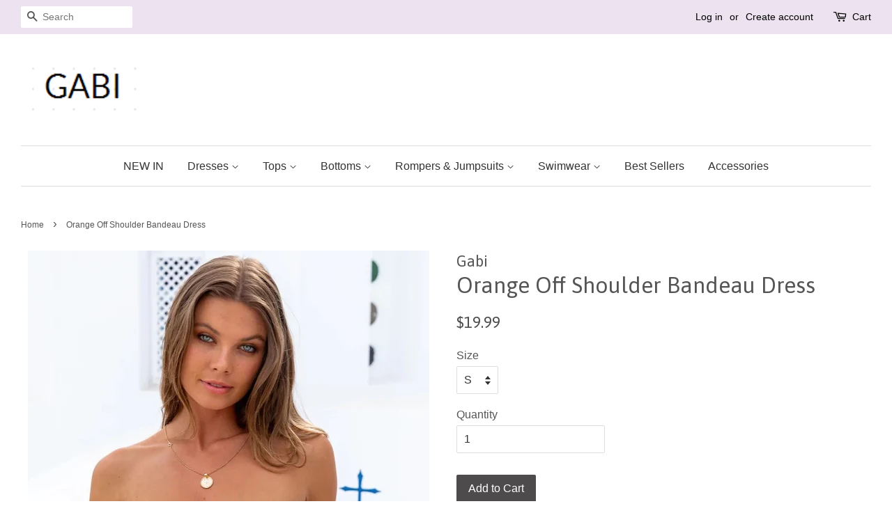

--- FILE ---
content_type: text/html; charset=utf-8
request_url: https://gabiswimwear.com/products/orange-off-shoulder-bandeau-dress
body_size: 16961
content:
<!doctype html>
<!--[if lt IE 7]><html class="no-js lt-ie9 lt-ie8 lt-ie7" lang="en"> <![endif]-->
<!--[if IE 7]><html class="no-js lt-ie9 lt-ie8" lang="en"> <![endif]-->
<!--[if IE 8]><html class="no-js lt-ie9" lang="en"> <![endif]-->
<!--[if IE 9 ]><html class="ie9 no-js"> <![endif]-->
<!--[if (gt IE 9)|!(IE)]><!--> <html class="no-js"> <!--<![endif]-->
<head> 
  
<!-- Google tag (gtag.js) -->
<script async src="https://www.googletagmanager.com/gtag/js?id=UA-256270994-1"></script>
<script>
  window.dataLayer = window.dataLayer || [];
  function gtag(){dataLayer.push(arguments);}
  gtag('js', new Date());

  gtag('config', 'UA-256270994-1');
</script>

  <meta name="p:domain_verify" content="b2da55291138582c1d11a20b70cdaa3e"/>
<!-- "snippets/limespot.liquid" was not rendered, the associated app was uninstalled -->

  <!-- Basic page needs ================================================== -->
  <meta charset="utf-8">
  <meta http-equiv="X-UA-Compatible" content="IE=edge,chrome=1">

  
  <link rel="shortcut icon" href="//gabiswimwear.com/cdn/shop/files/gs_e86134e6-1b65-49a5-bdb1-a20571c08d2d_32x32.png?v=1613156775" type="image/png" />
  

  <!-- Title and description ================================================== -->
  <title>
  Orange Off Shoulder Bandeau Dress &ndash; Gabi Swimwear
  </title>

  
  <meta name="description" content="Details: Solid Off the shoulder Open back Slim fit Size and Fit: Size Length Bust S 72cm/28.3&#39;&#39; 83cm/32&#39;&#39; M 73cm/28.7&#39;&#39; 87cm/34.2&#39;&#39; L 74cm/29.1&#39;&#39; 93cm/36.6&#39;&#39; XL 79cm/29.5&#39;&#39; 97cm/38.2&#39;&#39;">
  

  <!-- Social meta ================================================== -->
  

  <meta property="og:type" content="product">
  <meta property="og:title" content="Orange Off Shoulder Bandeau Dress">
  <meta property="og:url" content="https://gabiswimwear.com/products/orange-off-shoulder-bandeau-dress">
  
  <meta property="og:image" content="http://gabiswimwear.com/cdn/shop/products/A58A1839_1655267547_webp_grande.jpg?v=1656123819">
  <meta property="og:image:secure_url" content="https://gabiswimwear.com/cdn/shop/products/A58A1839_1655267547_webp_grande.jpg?v=1656123819">
  
  <meta property="og:image" content="http://gabiswimwear.com/cdn/shop/products/A58A1864_1655267547_webp_grande.jpg?v=1656123819">
  <meta property="og:image:secure_url" content="https://gabiswimwear.com/cdn/shop/products/A58A1864_1655267547_webp_grande.jpg?v=1656123819">
  
  <meta property="og:image" content="http://gabiswimwear.com/cdn/shop/products/A58A1787_1655267547_webp_grande.jpg?v=1656123795">
  <meta property="og:image:secure_url" content="https://gabiswimwear.com/cdn/shop/products/A58A1787_1655267547_webp_grande.jpg?v=1656123795">
  
  <meta property="og:price:amount" content="19.99">
  <meta property="og:price:currency" content="USD">


  <meta property="og:description" content="Details: Solid Off the shoulder Open back Slim fit Size and Fit: Size Length Bust S 72cm/28.3&#39;&#39; 83cm/32&#39;&#39; M 73cm/28.7&#39;&#39; 87cm/34.2&#39;&#39; L 74cm/29.1&#39;&#39; 93cm/36.6&#39;&#39; XL 79cm/29.5&#39;&#39; 97cm/38.2&#39;&#39;">

<meta property="og:site_name" content="Gabi Swimwear">


  <meta name="twitter:card" content="summary">



  <meta name="twitter:title" content="Orange Off Shoulder Bandeau Dress">
  <meta name="twitter:description" content="Details:

Solid

Off the shoulder
Open back
Slim fit


Size and Fit:





Size
Length
Bust


S
72cm/28.3&#39;&#39;

83cm/32&#39;&#39;



M
73cm/28.7&#39;&#39;
87cm/34.2&#39;&#39;


L
74cm/29.1&#39;&#39;
93cm/36.6&#39;&#39;


XL
79cm/29.5&#39;&#39;

97cm/38">



  <!-- Helpers ================================================== -->
  <link rel="canonical" href="https://gabiswimwear.com/products/orange-off-shoulder-bandeau-dress">
  <meta name="viewport" content="width=device-width,initial-scale=1">
  <meta name="theme-color" content="#4d4b4b">

  <!-- CSS ================================================== -->
  <link href="//gabiswimwear.com/cdn/shop/t/3/assets/timber.scss.css?v=99647727666813501831718953953" rel="stylesheet" type="text/css" media="all" />
  <link href="//gabiswimwear.com/cdn/shop/t/3/assets/theme.scss.css?v=108170018084226340621718953954" rel="stylesheet" type="text/css" media="all" />

  

  
    
    
    <link href="//fonts.googleapis.com/css?family=Asap:400" rel="stylesheet" type="text/css" media="all" />
  




  <script>
    window.theme = window.theme || {};

    var theme = {
      strings: {
        zoomClose: "Close (Esc)",
        zoomPrev: "Previous (Left arrow key)",
        zoomNext: "Next (Right arrow key)"
      },
      settings: {
        // Adding some settings to allow the editor to update correctly when they are changed
        themeBgImage: false,
        customBgImage: '',
        enableWideLayout: true,
        typeAccentTransform: false,
        typeAccentSpacing: false,
        baseFontSize: '16px',
        headerBaseFontSize: '32px',
        accentFontSize: '16px'
      },
      variables: {
        mediaQueryMedium: 'screen and (max-width: 768px)',
        bpSmall: false
      },
      moneyFormat: "${{amount}}"
    }
  </script>

  <!-- Header hook for plugins ================================================== -->
  <script>window.performance && window.performance.mark && window.performance.mark('shopify.content_for_header.start');</script><meta name="google-site-verification" content="umgzQQvY8ypXEAwlTsgM_XSbdzLp7DthJg9w0N7XAcw">
<meta id="shopify-digital-wallet" name="shopify-digital-wallet" content="/17389851/digital_wallets/dialog">
<meta name="shopify-checkout-api-token" content="47af01584d18490158b38410f4ef54e6">
<meta id="in-context-paypal-metadata" data-shop-id="17389851" data-venmo-supported="true" data-environment="production" data-locale="en_US" data-paypal-v4="true" data-currency="USD">
<link rel="alternate" type="application/json+oembed" href="https://gabiswimwear.com/products/orange-off-shoulder-bandeau-dress.oembed">
<script async="async" src="/checkouts/internal/preloads.js?locale=en-US"></script>
<script id="shopify-features" type="application/json">{"accessToken":"47af01584d18490158b38410f4ef54e6","betas":["rich-media-storefront-analytics"],"domain":"gabiswimwear.com","predictiveSearch":true,"shopId":17389851,"locale":"en"}</script>
<script>var Shopify = Shopify || {};
Shopify.shop = "gabi-swimwear.myshopify.com";
Shopify.locale = "en";
Shopify.currency = {"active":"USD","rate":"1.0"};
Shopify.country = "US";
Shopify.theme = {"name":"Minimal","id":173244433,"schema_name":"Minimal","schema_version":"3.2.0","theme_store_id":380,"role":"main"};
Shopify.theme.handle = "null";
Shopify.theme.style = {"id":null,"handle":null};
Shopify.cdnHost = "gabiswimwear.com/cdn";
Shopify.routes = Shopify.routes || {};
Shopify.routes.root = "/";</script>
<script type="module">!function(o){(o.Shopify=o.Shopify||{}).modules=!0}(window);</script>
<script>!function(o){function n(){var o=[];function n(){o.push(Array.prototype.slice.apply(arguments))}return n.q=o,n}var t=o.Shopify=o.Shopify||{};t.loadFeatures=n(),t.autoloadFeatures=n()}(window);</script>
<script id="shop-js-analytics" type="application/json">{"pageType":"product"}</script>
<script defer="defer" async type="module" src="//gabiswimwear.com/cdn/shopifycloud/shop-js/modules/v2/client.init-shop-cart-sync_D0dqhulL.en.esm.js"></script>
<script defer="defer" async type="module" src="//gabiswimwear.com/cdn/shopifycloud/shop-js/modules/v2/chunk.common_CpVO7qML.esm.js"></script>
<script type="module">
  await import("//gabiswimwear.com/cdn/shopifycloud/shop-js/modules/v2/client.init-shop-cart-sync_D0dqhulL.en.esm.js");
await import("//gabiswimwear.com/cdn/shopifycloud/shop-js/modules/v2/chunk.common_CpVO7qML.esm.js");

  window.Shopify.SignInWithShop?.initShopCartSync?.({"fedCMEnabled":true,"windoidEnabled":true});

</script>
<script>(function() {
  var isLoaded = false;
  function asyncLoad() {
    if (isLoaded) return;
    isLoaded = true;
    var urls = ["https:\/\/app.zipchat.ai\/widget\/zipchat.js?id=jTVJbytgMGsF3C92JVg9\u0026shop=gabi-swimwear.myshopify.com","https:\/\/metashop.dolphinsuite.com\/ow_static\/plugins\/biolink\/js\/clicktracking.js?t=1697099158\u0026shop=gabi-swimwear.myshopify.com","\/\/cdn.shopify.com\/proxy\/b5898a703701b1789424cc5ebbd04504aa158012c123f6606f4a944c3ffa62a5\/d2xrtfsb9f45pw.cloudfront.net\/scripttag\/bixgrow-track.js?shop=gabi-swimwear.myshopify.com\u0026sp-cache-control=cHVibGljLCBtYXgtYWdlPTkwMA"];
    for (var i = 0; i < urls.length; i++) {
      var s = document.createElement('script');
      s.type = 'text/javascript';
      s.async = true;
      s.src = urls[i];
      var x = document.getElementsByTagName('script')[0];
      x.parentNode.insertBefore(s, x);
    }
  };
  if(window.attachEvent) {
    window.attachEvent('onload', asyncLoad);
  } else {
    window.addEventListener('load', asyncLoad, false);
  }
})();</script>
<script id="__st">var __st={"a":17389851,"offset":-28800,"reqid":"0063a614-7698-4392-b7f6-98cd99a5e60d-1765142411","pageurl":"gabiswimwear.com\/products\/orange-off-shoulder-bandeau-dress","u":"9e6a8a382597","p":"product","rtyp":"product","rid":6847085150301};</script>
<script>window.ShopifyPaypalV4VisibilityTracking = true;</script>
<script id="captcha-bootstrap">!function(){'use strict';const t='contact',e='account',n='new_comment',o=[[t,t],['blogs',n],['comments',n],[t,'customer']],c=[[e,'customer_login'],[e,'guest_login'],[e,'recover_customer_password'],[e,'create_customer']],r=t=>t.map((([t,e])=>`form[action*='/${t}']:not([data-nocaptcha='true']) input[name='form_type'][value='${e}']`)).join(','),a=t=>()=>t?[...document.querySelectorAll(t)].map((t=>t.form)):[];function s(){const t=[...o],e=r(t);return a(e)}const i='password',u='form_key',d=['recaptcha-v3-token','g-recaptcha-response','h-captcha-response',i],f=()=>{try{return window.sessionStorage}catch{return}},m='__shopify_v',_=t=>t.elements[u];function p(t,e,n=!1){try{const o=window.sessionStorage,c=JSON.parse(o.getItem(e)),{data:r}=function(t){const{data:e,action:n}=t;return t[m]||n?{data:e,action:n}:{data:t,action:n}}(c);for(const[e,n]of Object.entries(r))t.elements[e]&&(t.elements[e].value=n);n&&o.removeItem(e)}catch(o){console.error('form repopulation failed',{error:o})}}const l='form_type',E='cptcha';function T(t){t.dataset[E]=!0}const w=window,h=w.document,L='Shopify',v='ce_forms',y='captcha';let A=!1;((t,e)=>{const n=(g='f06e6c50-85a8-45c8-87d0-21a2b65856fe',I='https://cdn.shopify.com/shopifycloud/storefront-forms-hcaptcha/ce_storefront_forms_captcha_hcaptcha.v1.5.2.iife.js',D={infoText:'Protected by hCaptcha',privacyText:'Privacy',termsText:'Terms'},(t,e,n)=>{const o=w[L][v],c=o.bindForm;if(c)return c(t,g,e,D).then(n);var r;o.q.push([[t,g,e,D],n]),r=I,A||(h.body.append(Object.assign(h.createElement('script'),{id:'captcha-provider',async:!0,src:r})),A=!0)});var g,I,D;w[L]=w[L]||{},w[L][v]=w[L][v]||{},w[L][v].q=[],w[L][y]=w[L][y]||{},w[L][y].protect=function(t,e){n(t,void 0,e),T(t)},Object.freeze(w[L][y]),function(t,e,n,w,h,L){const[v,y,A,g]=function(t,e,n){const i=e?o:[],u=t?c:[],d=[...i,...u],f=r(d),m=r(i),_=r(d.filter((([t,e])=>n.includes(e))));return[a(f),a(m),a(_),s()]}(w,h,L),I=t=>{const e=t.target;return e instanceof HTMLFormElement?e:e&&e.form},D=t=>v().includes(t);t.addEventListener('submit',(t=>{const e=I(t);if(!e)return;const n=D(e)&&!e.dataset.hcaptchaBound&&!e.dataset.recaptchaBound,o=_(e),c=g().includes(e)&&(!o||!o.value);(n||c)&&t.preventDefault(),c&&!n&&(function(t){try{if(!f())return;!function(t){const e=f();if(!e)return;const n=_(t);if(!n)return;const o=n.value;o&&e.removeItem(o)}(t);const e=Array.from(Array(32),(()=>Math.random().toString(36)[2])).join('');!function(t,e){_(t)||t.append(Object.assign(document.createElement('input'),{type:'hidden',name:u})),t.elements[u].value=e}(t,e),function(t,e){const n=f();if(!n)return;const o=[...t.querySelectorAll(`input[type='${i}']`)].map((({name:t})=>t)),c=[...d,...o],r={};for(const[a,s]of new FormData(t).entries())c.includes(a)||(r[a]=s);n.setItem(e,JSON.stringify({[m]:1,action:t.action,data:r}))}(t,e)}catch(e){console.error('failed to persist form',e)}}(e),e.submit())}));const S=(t,e)=>{t&&!t.dataset[E]&&(n(t,e.some((e=>e===t))),T(t))};for(const o of['focusin','change'])t.addEventListener(o,(t=>{const e=I(t);D(e)&&S(e,y())}));const B=e.get('form_key'),M=e.get(l),P=B&&M;t.addEventListener('DOMContentLoaded',(()=>{const t=y();if(P)for(const e of t)e.elements[l].value===M&&p(e,B);[...new Set([...A(),...v().filter((t=>'true'===t.dataset.shopifyCaptcha))])].forEach((e=>S(e,t)))}))}(h,new URLSearchParams(w.location.search),n,t,e,['guest_login'])})(!0,!0)}();</script>
<script integrity="sha256-52AcMU7V7pcBOXWImdc/TAGTFKeNjmkeM1Pvks/DTgc=" data-source-attribution="shopify.loadfeatures" defer="defer" src="//gabiswimwear.com/cdn/shopifycloud/storefront/assets/storefront/load_feature-81c60534.js" crossorigin="anonymous"></script>
<script data-source-attribution="shopify.dynamic_checkout.dynamic.init">var Shopify=Shopify||{};Shopify.PaymentButton=Shopify.PaymentButton||{isStorefrontPortableWallets:!0,init:function(){window.Shopify.PaymentButton.init=function(){};var t=document.createElement("script");t.src="https://gabiswimwear.com/cdn/shopifycloud/portable-wallets/latest/portable-wallets.en.js",t.type="module",document.head.appendChild(t)}};
</script>
<script data-source-attribution="shopify.dynamic_checkout.buyer_consent">
  function portableWalletsHideBuyerConsent(e){var t=document.getElementById("shopify-buyer-consent"),n=document.getElementById("shopify-subscription-policy-button");t&&n&&(t.classList.add("hidden"),t.setAttribute("aria-hidden","true"),n.removeEventListener("click",e))}function portableWalletsShowBuyerConsent(e){var t=document.getElementById("shopify-buyer-consent"),n=document.getElementById("shopify-subscription-policy-button");t&&n&&(t.classList.remove("hidden"),t.removeAttribute("aria-hidden"),n.addEventListener("click",e))}window.Shopify?.PaymentButton&&(window.Shopify.PaymentButton.hideBuyerConsent=portableWalletsHideBuyerConsent,window.Shopify.PaymentButton.showBuyerConsent=portableWalletsShowBuyerConsent);
</script>
<script data-source-attribution="shopify.dynamic_checkout.cart.bootstrap">document.addEventListener("DOMContentLoaded",(function(){function t(){return document.querySelector("shopify-accelerated-checkout-cart, shopify-accelerated-checkout")}if(t())Shopify.PaymentButton.init();else{new MutationObserver((function(e,n){t()&&(Shopify.PaymentButton.init(),n.disconnect())})).observe(document.body,{childList:!0,subtree:!0})}}));
</script>
<script id='scb4127' type='text/javascript' async='' src='https://gabiswimwear.com/cdn/shopifycloud/privacy-banner/storefront-banner.js'></script><link id="shopify-accelerated-checkout-styles" rel="stylesheet" media="screen" href="https://gabiswimwear.com/cdn/shopifycloud/portable-wallets/latest/accelerated-checkout-backwards-compat.css" crossorigin="anonymous">
<style id="shopify-accelerated-checkout-cart">
        #shopify-buyer-consent {
  margin-top: 1em;
  display: inline-block;
  width: 100%;
}

#shopify-buyer-consent.hidden {
  display: none;
}

#shopify-subscription-policy-button {
  background: none;
  border: none;
  padding: 0;
  text-decoration: underline;
  font-size: inherit;
  cursor: pointer;
}

#shopify-subscription-policy-button::before {
  box-shadow: none;
}

      </style>

<script>window.performance && window.performance.mark && window.performance.mark('shopify.content_for_header.end');</script>

  

<!--[if lt IE 9]>
<script src="//cdnjs.cloudflare.com/ajax/libs/html5shiv/3.7.2/html5shiv.min.js" type="text/javascript"></script>
<link href="//gabiswimwear.com/cdn/shop/t/3/assets/respond-proxy.html" id="respond-proxy" rel="respond-proxy" />
<link href="//gabiswimwear.com/search?q=e6432c4bdb6b046216187653bd5c1154" id="respond-redirect" rel="respond-redirect" />
<script src="//gabiswimwear.com/search?q=e6432c4bdb6b046216187653bd5c1154" type="text/javascript"></script>
<![endif]-->


  <script src="//ajax.googleapis.com/ajax/libs/jquery/2.2.3/jquery.min.js" type="text/javascript"></script>

  
  



<script src="https://wiser.expertvillagemedia.com/assets/js/wiser_recom.js" data-maincollection-id="" data-productid="6847085150301" data-collectid="58186661981" data-page="product" data-shop-id="gabi-swimwear.myshopify.com"></script>
<script>
  
  var pHandle = "orange-off-shoulder-bandeau-dress";
  var evm_recent_products=getCookie("evm_recent_products");
  if(pHandle){
    if(evm_recent_products == null){
      setCookie("evm_recent_products",pHandle,3);
    }
    var currentProducts = [];
    if(evm_recent_products != null){
      currentProducts = evm_recent_products.split(","); 
    }
    var index = currentProducts.indexOf(pHandle);
    if (index > -1) {
      currentProducts.splice(index, 1);
    } 
    if(currentProducts.indexOf(pHandle) == -1){
      currentProducts.push(pHandle); 
    }
    if(currentProducts.length > 0){
      setCookie("evm_recent_products",currentProducts.join(","),3);
    }
  }  
  
</script>
 
<link href="https://monorail-edge.shopifysvc.com" rel="dns-prefetch">
<script>(function(){if ("sendBeacon" in navigator && "performance" in window) {try {var session_token_from_headers = performance.getEntriesByType('navigation')[0].serverTiming.find(x => x.name == '_s').description;} catch {var session_token_from_headers = undefined;}var session_cookie_matches = document.cookie.match(/_shopify_s=([^;]*)/);var session_token_from_cookie = session_cookie_matches && session_cookie_matches.length === 2 ? session_cookie_matches[1] : "";var session_token = session_token_from_headers || session_token_from_cookie || "";function handle_abandonment_event(e) {var entries = performance.getEntries().filter(function(entry) {return /monorail-edge.shopifysvc.com/.test(entry.name);});if (!window.abandonment_tracked && entries.length === 0) {window.abandonment_tracked = true;var currentMs = Date.now();var navigation_start = performance.timing.navigationStart;var payload = {shop_id: 17389851,url: window.location.href,navigation_start,duration: currentMs - navigation_start,session_token,page_type: "product"};window.navigator.sendBeacon("https://monorail-edge.shopifysvc.com/v1/produce", JSON.stringify({schema_id: "online_store_buyer_site_abandonment/1.1",payload: payload,metadata: {event_created_at_ms: currentMs,event_sent_at_ms: currentMs}}));}}window.addEventListener('pagehide', handle_abandonment_event);}}());</script>
<script id="web-pixels-manager-setup">(function e(e,d,r,n,o){if(void 0===o&&(o={}),!Boolean(null===(a=null===(i=window.Shopify)||void 0===i?void 0:i.analytics)||void 0===a?void 0:a.replayQueue)){var i,a;window.Shopify=window.Shopify||{};var t=window.Shopify;t.analytics=t.analytics||{};var s=t.analytics;s.replayQueue=[],s.publish=function(e,d,r){return s.replayQueue.push([e,d,r]),!0};try{self.performance.mark("wpm:start")}catch(e){}var l=function(){var e={modern:/Edge?\/(1{2}[4-9]|1[2-9]\d|[2-9]\d{2}|\d{4,})\.\d+(\.\d+|)|Firefox\/(1{2}[4-9]|1[2-9]\d|[2-9]\d{2}|\d{4,})\.\d+(\.\d+|)|Chrom(ium|e)\/(9{2}|\d{3,})\.\d+(\.\d+|)|(Maci|X1{2}).+ Version\/(15\.\d+|(1[6-9]|[2-9]\d|\d{3,})\.\d+)([,.]\d+|)( \(\w+\)|)( Mobile\/\w+|) Safari\/|Chrome.+OPR\/(9{2}|\d{3,})\.\d+\.\d+|(CPU[ +]OS|iPhone[ +]OS|CPU[ +]iPhone|CPU IPhone OS|CPU iPad OS)[ +]+(15[._]\d+|(1[6-9]|[2-9]\d|\d{3,})[._]\d+)([._]\d+|)|Android:?[ /-](13[3-9]|1[4-9]\d|[2-9]\d{2}|\d{4,})(\.\d+|)(\.\d+|)|Android.+Firefox\/(13[5-9]|1[4-9]\d|[2-9]\d{2}|\d{4,})\.\d+(\.\d+|)|Android.+Chrom(ium|e)\/(13[3-9]|1[4-9]\d|[2-9]\d{2}|\d{4,})\.\d+(\.\d+|)|SamsungBrowser\/([2-9]\d|\d{3,})\.\d+/,legacy:/Edge?\/(1[6-9]|[2-9]\d|\d{3,})\.\d+(\.\d+|)|Firefox\/(5[4-9]|[6-9]\d|\d{3,})\.\d+(\.\d+|)|Chrom(ium|e)\/(5[1-9]|[6-9]\d|\d{3,})\.\d+(\.\d+|)([\d.]+$|.*Safari\/(?![\d.]+ Edge\/[\d.]+$))|(Maci|X1{2}).+ Version\/(10\.\d+|(1[1-9]|[2-9]\d|\d{3,})\.\d+)([,.]\d+|)( \(\w+\)|)( Mobile\/\w+|) Safari\/|Chrome.+OPR\/(3[89]|[4-9]\d|\d{3,})\.\d+\.\d+|(CPU[ +]OS|iPhone[ +]OS|CPU[ +]iPhone|CPU IPhone OS|CPU iPad OS)[ +]+(10[._]\d+|(1[1-9]|[2-9]\d|\d{3,})[._]\d+)([._]\d+|)|Android:?[ /-](13[3-9]|1[4-9]\d|[2-9]\d{2}|\d{4,})(\.\d+|)(\.\d+|)|Mobile Safari.+OPR\/([89]\d|\d{3,})\.\d+\.\d+|Android.+Firefox\/(13[5-9]|1[4-9]\d|[2-9]\d{2}|\d{4,})\.\d+(\.\d+|)|Android.+Chrom(ium|e)\/(13[3-9]|1[4-9]\d|[2-9]\d{2}|\d{4,})\.\d+(\.\d+|)|Android.+(UC? ?Browser|UCWEB|U3)[ /]?(15\.([5-9]|\d{2,})|(1[6-9]|[2-9]\d|\d{3,})\.\d+)\.\d+|SamsungBrowser\/(5\.\d+|([6-9]|\d{2,})\.\d+)|Android.+MQ{2}Browser\/(14(\.(9|\d{2,})|)|(1[5-9]|[2-9]\d|\d{3,})(\.\d+|))(\.\d+|)|K[Aa][Ii]OS\/(3\.\d+|([4-9]|\d{2,})\.\d+)(\.\d+|)/},d=e.modern,r=e.legacy,n=navigator.userAgent;return n.match(d)?"modern":n.match(r)?"legacy":"unknown"}(),u="modern"===l?"modern":"legacy",c=(null!=n?n:{modern:"",legacy:""})[u],f=function(e){return[e.baseUrl,"/wpm","/b",e.hashVersion,"modern"===e.buildTarget?"m":"l",".js"].join("")}({baseUrl:d,hashVersion:r,buildTarget:u}),m=function(e){var d=e.version,r=e.bundleTarget,n=e.surface,o=e.pageUrl,i=e.monorailEndpoint;return{emit:function(e){var a=e.status,t=e.errorMsg,s=(new Date).getTime(),l=JSON.stringify({metadata:{event_sent_at_ms:s},events:[{schema_id:"web_pixels_manager_load/3.1",payload:{version:d,bundle_target:r,page_url:o,status:a,surface:n,error_msg:t},metadata:{event_created_at_ms:s}}]});if(!i)return console&&console.warn&&console.warn("[Web Pixels Manager] No Monorail endpoint provided, skipping logging."),!1;try{return self.navigator.sendBeacon.bind(self.navigator)(i,l)}catch(e){}var u=new XMLHttpRequest;try{return u.open("POST",i,!0),u.setRequestHeader("Content-Type","text/plain"),u.send(l),!0}catch(e){return console&&console.warn&&console.warn("[Web Pixels Manager] Got an unhandled error while logging to Monorail."),!1}}}}({version:r,bundleTarget:l,surface:e.surface,pageUrl:self.location.href,monorailEndpoint:e.monorailEndpoint});try{o.browserTarget=l,function(e){var d=e.src,r=e.async,n=void 0===r||r,o=e.onload,i=e.onerror,a=e.sri,t=e.scriptDataAttributes,s=void 0===t?{}:t,l=document.createElement("script"),u=document.querySelector("head"),c=document.querySelector("body");if(l.async=n,l.src=d,a&&(l.integrity=a,l.crossOrigin="anonymous"),s)for(var f in s)if(Object.prototype.hasOwnProperty.call(s,f))try{l.dataset[f]=s[f]}catch(e){}if(o&&l.addEventListener("load",o),i&&l.addEventListener("error",i),u)u.appendChild(l);else{if(!c)throw new Error("Did not find a head or body element to append the script");c.appendChild(l)}}({src:f,async:!0,onload:function(){if(!function(){var e,d;return Boolean(null===(d=null===(e=window.Shopify)||void 0===e?void 0:e.analytics)||void 0===d?void 0:d.initialized)}()){var d=window.webPixelsManager.init(e)||void 0;if(d){var r=window.Shopify.analytics;r.replayQueue.forEach((function(e){var r=e[0],n=e[1],o=e[2];d.publishCustomEvent(r,n,o)})),r.replayQueue=[],r.publish=d.publishCustomEvent,r.visitor=d.visitor,r.initialized=!0}}},onerror:function(){return m.emit({status:"failed",errorMsg:"".concat(f," has failed to load")})},sri:function(e){var d=/^sha384-[A-Za-z0-9+/=]+$/;return"string"==typeof e&&d.test(e)}(c)?c:"",scriptDataAttributes:o}),m.emit({status:"loading"})}catch(e){m.emit({status:"failed",errorMsg:(null==e?void 0:e.message)||"Unknown error"})}}})({shopId: 17389851,storefrontBaseUrl: "https://gabiswimwear.com",extensionsBaseUrl: "https://extensions.shopifycdn.com/cdn/shopifycloud/web-pixels-manager",monorailEndpoint: "https://monorail-edge.shopifysvc.com/unstable/produce_batch",surface: "storefront-renderer",enabledBetaFlags: ["2dca8a86"],webPixelsConfigList: [{"id":"330989661","configuration":"{\"config\":\"{\\\"pixel_id\\\":\\\"G-D79DBPKF60\\\",\\\"target_country\\\":\\\"US\\\",\\\"gtag_events\\\":[{\\\"type\\\":\\\"search\\\",\\\"action_label\\\":[\\\"G-D79DBPKF60\\\",\\\"AW-784362353\\\/pReOCNm8-IoBEPHWgfYC\\\"]},{\\\"type\\\":\\\"begin_checkout\\\",\\\"action_label\\\":[\\\"G-D79DBPKF60\\\",\\\"AW-784362353\\\/IJucCNa8-IoBEPHWgfYC\\\"]},{\\\"type\\\":\\\"view_item\\\",\\\"action_label\\\":[\\\"G-D79DBPKF60\\\",\\\"AW-784362353\\\/xfd_CNC8-IoBEPHWgfYC\\\",\\\"MC-NH3BENJW3C\\\"]},{\\\"type\\\":\\\"purchase\\\",\\\"action_label\\\":[\\\"G-D79DBPKF60\\\",\\\"AW-784362353\\\/5ZsFCM28-IoBEPHWgfYC\\\",\\\"MC-NH3BENJW3C\\\"]},{\\\"type\\\":\\\"page_view\\\",\\\"action_label\\\":[\\\"G-D79DBPKF60\\\",\\\"AW-784362353\\\/GkHOCMq8-IoBEPHWgfYC\\\",\\\"MC-NH3BENJW3C\\\"]},{\\\"type\\\":\\\"add_payment_info\\\",\\\"action_label\\\":[\\\"G-D79DBPKF60\\\",\\\"AW-784362353\\\/joUECNy8-IoBEPHWgfYC\\\"]},{\\\"type\\\":\\\"add_to_cart\\\",\\\"action_label\\\":[\\\"G-D79DBPKF60\\\",\\\"AW-784362353\\\/0kJpCNO8-IoBEPHWgfYC\\\"]}],\\\"enable_monitoring_mode\\\":false}\"}","eventPayloadVersion":"v1","runtimeContext":"OPEN","scriptVersion":"b2a88bafab3e21179ed38636efcd8a93","type":"APP","apiClientId":1780363,"privacyPurposes":[],"dataSharingAdjustments":{"protectedCustomerApprovalScopes":["read_customer_address","read_customer_email","read_customer_name","read_customer_personal_data","read_customer_phone"]}},{"id":"56590429","configuration":"{\"tagID\":\"2612569650316\"}","eventPayloadVersion":"v1","runtimeContext":"STRICT","scriptVersion":"18031546ee651571ed29edbe71a3550b","type":"APP","apiClientId":3009811,"privacyPurposes":["ANALYTICS","MARKETING","SALE_OF_DATA"],"dataSharingAdjustments":{"protectedCustomerApprovalScopes":["read_customer_address","read_customer_email","read_customer_name","read_customer_personal_data","read_customer_phone"]}},{"id":"19365981","configuration":"{\"accountID\":\"3217\"}","eventPayloadVersion":"v1","runtimeContext":"STRICT","scriptVersion":"dbdae92512ba254e6811a0e51467ea28","type":"APP","apiClientId":7991459841,"privacyPurposes":["ANALYTICS","MARKETING","SALE_OF_DATA"],"dataSharingAdjustments":{"protectedCustomerApprovalScopes":["read_customer_email","read_customer_personal_data"]}},{"id":"shopify-app-pixel","configuration":"{}","eventPayloadVersion":"v1","runtimeContext":"STRICT","scriptVersion":"0450","apiClientId":"shopify-pixel","type":"APP","privacyPurposes":["ANALYTICS","MARKETING"]},{"id":"shopify-custom-pixel","eventPayloadVersion":"v1","runtimeContext":"LAX","scriptVersion":"0450","apiClientId":"shopify-pixel","type":"CUSTOM","privacyPurposes":["ANALYTICS","MARKETING"]}],isMerchantRequest: false,initData: {"shop":{"name":"Gabi Swimwear","paymentSettings":{"currencyCode":"USD"},"myshopifyDomain":"gabi-swimwear.myshopify.com","countryCode":"US","storefrontUrl":"https:\/\/gabiswimwear.com"},"customer":null,"cart":null,"checkout":null,"productVariants":[{"price":{"amount":19.99,"currencyCode":"USD"},"product":{"title":"Orange Off Shoulder Bandeau Dress","vendor":"Gabi","id":"6847085150301","untranslatedTitle":"Orange Off Shoulder Bandeau Dress","url":"\/products\/orange-off-shoulder-bandeau-dress","type":"Dress"},"id":"40232196964445","image":{"src":"\/\/gabiswimwear.com\/cdn\/shop\/products\/A58A1787_1655267547_webp.jpg?v=1656123795"},"sku":"JLD007S","title":"S","untranslatedTitle":"S"},{"price":{"amount":19.99,"currencyCode":"USD"},"product":{"title":"Orange Off Shoulder Bandeau Dress","vendor":"Gabi","id":"6847085150301","untranslatedTitle":"Orange Off Shoulder Bandeau Dress","url":"\/products\/orange-off-shoulder-bandeau-dress","type":"Dress"},"id":"40232196997213","image":{"src":"\/\/gabiswimwear.com\/cdn\/shop\/products\/A58A1787_1655267547_webp.jpg?v=1656123795"},"sku":"JLD007M","title":"M","untranslatedTitle":"M"},{"price":{"amount":19.99,"currencyCode":"USD"},"product":{"title":"Orange Off Shoulder Bandeau Dress","vendor":"Gabi","id":"6847085150301","untranslatedTitle":"Orange Off Shoulder Bandeau Dress","url":"\/products\/orange-off-shoulder-bandeau-dress","type":"Dress"},"id":"40232197029981","image":{"src":"\/\/gabiswimwear.com\/cdn\/shop\/products\/A58A1787_1655267547_webp.jpg?v=1656123795"},"sku":"JLD007L","title":"L","untranslatedTitle":"L"},{"price":{"amount":19.99,"currencyCode":"USD"},"product":{"title":"Orange Off Shoulder Bandeau Dress","vendor":"Gabi","id":"6847085150301","untranslatedTitle":"Orange Off Shoulder Bandeau Dress","url":"\/products\/orange-off-shoulder-bandeau-dress","type":"Dress"},"id":"40232197062749","image":{"src":"\/\/gabiswimwear.com\/cdn\/shop\/products\/A58A1787_1655267547_webp.jpg?v=1656123795"},"sku":"JLD007L","title":"XL","untranslatedTitle":"XL"}],"purchasingCompany":null},},"https://gabiswimwear.com/cdn","ae1676cfwd2530674p4253c800m34e853cb",{"modern":"","legacy":""},{"shopId":"17389851","storefrontBaseUrl":"https:\/\/gabiswimwear.com","extensionBaseUrl":"https:\/\/extensions.shopifycdn.com\/cdn\/shopifycloud\/web-pixels-manager","surface":"storefront-renderer","enabledBetaFlags":"[\"2dca8a86\"]","isMerchantRequest":"false","hashVersion":"ae1676cfwd2530674p4253c800m34e853cb","publish":"custom","events":"[[\"page_viewed\",{}],[\"product_viewed\",{\"productVariant\":{\"price\":{\"amount\":19.99,\"currencyCode\":\"USD\"},\"product\":{\"title\":\"Orange Off Shoulder Bandeau Dress\",\"vendor\":\"Gabi\",\"id\":\"6847085150301\",\"untranslatedTitle\":\"Orange Off Shoulder Bandeau Dress\",\"url\":\"\/products\/orange-off-shoulder-bandeau-dress\",\"type\":\"Dress\"},\"id\":\"40232196964445\",\"image\":{\"src\":\"\/\/gabiswimwear.com\/cdn\/shop\/products\/A58A1787_1655267547_webp.jpg?v=1656123795\"},\"sku\":\"JLD007S\",\"title\":\"S\",\"untranslatedTitle\":\"S\"}}]]"});</script><script>
  window.ShopifyAnalytics = window.ShopifyAnalytics || {};
  window.ShopifyAnalytics.meta = window.ShopifyAnalytics.meta || {};
  window.ShopifyAnalytics.meta.currency = 'USD';
  var meta = {"product":{"id":6847085150301,"gid":"gid:\/\/shopify\/Product\/6847085150301","vendor":"Gabi","type":"Dress","variants":[{"id":40232196964445,"price":1999,"name":"Orange Off Shoulder Bandeau Dress - S","public_title":"S","sku":"JLD007S"},{"id":40232196997213,"price":1999,"name":"Orange Off Shoulder Bandeau Dress - M","public_title":"M","sku":"JLD007M"},{"id":40232197029981,"price":1999,"name":"Orange Off Shoulder Bandeau Dress - L","public_title":"L","sku":"JLD007L"},{"id":40232197062749,"price":1999,"name":"Orange Off Shoulder Bandeau Dress - XL","public_title":"XL","sku":"JLD007L"}],"remote":false},"page":{"pageType":"product","resourceType":"product","resourceId":6847085150301}};
  for (var attr in meta) {
    window.ShopifyAnalytics.meta[attr] = meta[attr];
  }
</script>
<script class="analytics">
  (function () {
    var customDocumentWrite = function(content) {
      var jquery = null;

      if (window.jQuery) {
        jquery = window.jQuery;
      } else if (window.Checkout && window.Checkout.$) {
        jquery = window.Checkout.$;
      }

      if (jquery) {
        jquery('body').append(content);
      }
    };

    var hasLoggedConversion = function(token) {
      if (token) {
        return document.cookie.indexOf('loggedConversion=' + token) !== -1;
      }
      return false;
    }

    var setCookieIfConversion = function(token) {
      if (token) {
        var twoMonthsFromNow = new Date(Date.now());
        twoMonthsFromNow.setMonth(twoMonthsFromNow.getMonth() + 2);

        document.cookie = 'loggedConversion=' + token + '; expires=' + twoMonthsFromNow;
      }
    }

    var trekkie = window.ShopifyAnalytics.lib = window.trekkie = window.trekkie || [];
    if (trekkie.integrations) {
      return;
    }
    trekkie.methods = [
      'identify',
      'page',
      'ready',
      'track',
      'trackForm',
      'trackLink'
    ];
    trekkie.factory = function(method) {
      return function() {
        var args = Array.prototype.slice.call(arguments);
        args.unshift(method);
        trekkie.push(args);
        return trekkie;
      };
    };
    for (var i = 0; i < trekkie.methods.length; i++) {
      var key = trekkie.methods[i];
      trekkie[key] = trekkie.factory(key);
    }
    trekkie.load = function(config) {
      trekkie.config = config || {};
      trekkie.config.initialDocumentCookie = document.cookie;
      var first = document.getElementsByTagName('script')[0];
      var script = document.createElement('script');
      script.type = 'text/javascript';
      script.onerror = function(e) {
        var scriptFallback = document.createElement('script');
        scriptFallback.type = 'text/javascript';
        scriptFallback.onerror = function(error) {
                var Monorail = {
      produce: function produce(monorailDomain, schemaId, payload) {
        var currentMs = new Date().getTime();
        var event = {
          schema_id: schemaId,
          payload: payload,
          metadata: {
            event_created_at_ms: currentMs,
            event_sent_at_ms: currentMs
          }
        };
        return Monorail.sendRequest("https://" + monorailDomain + "/v1/produce", JSON.stringify(event));
      },
      sendRequest: function sendRequest(endpointUrl, payload) {
        // Try the sendBeacon API
        if (window && window.navigator && typeof window.navigator.sendBeacon === 'function' && typeof window.Blob === 'function' && !Monorail.isIos12()) {
          var blobData = new window.Blob([payload], {
            type: 'text/plain'
          });

          if (window.navigator.sendBeacon(endpointUrl, blobData)) {
            return true;
          } // sendBeacon was not successful

        } // XHR beacon

        var xhr = new XMLHttpRequest();

        try {
          xhr.open('POST', endpointUrl);
          xhr.setRequestHeader('Content-Type', 'text/plain');
          xhr.send(payload);
        } catch (e) {
          console.log(e);
        }

        return false;
      },
      isIos12: function isIos12() {
        return window.navigator.userAgent.lastIndexOf('iPhone; CPU iPhone OS 12_') !== -1 || window.navigator.userAgent.lastIndexOf('iPad; CPU OS 12_') !== -1;
      }
    };
    Monorail.produce('monorail-edge.shopifysvc.com',
      'trekkie_storefront_load_errors/1.1',
      {shop_id: 17389851,
      theme_id: 173244433,
      app_name: "storefront",
      context_url: window.location.href,
      source_url: "//gabiswimwear.com/cdn/s/trekkie.storefront.94e7babdf2ec3663c2b14be7d5a3b25b9303ebb0.min.js"});

        };
        scriptFallback.async = true;
        scriptFallback.src = '//gabiswimwear.com/cdn/s/trekkie.storefront.94e7babdf2ec3663c2b14be7d5a3b25b9303ebb0.min.js';
        first.parentNode.insertBefore(scriptFallback, first);
      };
      script.async = true;
      script.src = '//gabiswimwear.com/cdn/s/trekkie.storefront.94e7babdf2ec3663c2b14be7d5a3b25b9303ebb0.min.js';
      first.parentNode.insertBefore(script, first);
    };
    trekkie.load(
      {"Trekkie":{"appName":"storefront","development":false,"defaultAttributes":{"shopId":17389851,"isMerchantRequest":null,"themeId":173244433,"themeCityHash":"12047911264635507875","contentLanguage":"en","currency":"USD","eventMetadataId":"b96da72a-d938-4db2-a391-85c0043fdcd2"},"isServerSideCookieWritingEnabled":true,"monorailRegion":"shop_domain","enabledBetaFlags":["f0df213a"]},"Session Attribution":{},"S2S":{"facebookCapiEnabled":false,"source":"trekkie-storefront-renderer","apiClientId":580111}}
    );

    var loaded = false;
    trekkie.ready(function() {
      if (loaded) return;
      loaded = true;

      window.ShopifyAnalytics.lib = window.trekkie;

      var originalDocumentWrite = document.write;
      document.write = customDocumentWrite;
      try { window.ShopifyAnalytics.merchantGoogleAnalytics.call(this); } catch(error) {};
      document.write = originalDocumentWrite;

      window.ShopifyAnalytics.lib.page(null,{"pageType":"product","resourceType":"product","resourceId":6847085150301,"shopifyEmitted":true});

      var match = window.location.pathname.match(/checkouts\/(.+)\/(thank_you|post_purchase)/)
      var token = match? match[1]: undefined;
      if (!hasLoggedConversion(token)) {
        setCookieIfConversion(token);
        window.ShopifyAnalytics.lib.track("Viewed Product",{"currency":"USD","variantId":40232196964445,"productId":6847085150301,"productGid":"gid:\/\/shopify\/Product\/6847085150301","name":"Orange Off Shoulder Bandeau Dress - S","price":"19.99","sku":"JLD007S","brand":"Gabi","variant":"S","category":"Dress","nonInteraction":true,"remote":false},undefined,undefined,{"shopifyEmitted":true});
      window.ShopifyAnalytics.lib.track("monorail:\/\/trekkie_storefront_viewed_product\/1.1",{"currency":"USD","variantId":40232196964445,"productId":6847085150301,"productGid":"gid:\/\/shopify\/Product\/6847085150301","name":"Orange Off Shoulder Bandeau Dress - S","price":"19.99","sku":"JLD007S","brand":"Gabi","variant":"S","category":"Dress","nonInteraction":true,"remote":false,"referer":"https:\/\/gabiswimwear.com\/products\/orange-off-shoulder-bandeau-dress"});
      }
    });


        var eventsListenerScript = document.createElement('script');
        eventsListenerScript.async = true;
        eventsListenerScript.src = "//gabiswimwear.com/cdn/shopifycloud/storefront/assets/shop_events_listener-3da45d37.js";
        document.getElementsByTagName('head')[0].appendChild(eventsListenerScript);

})();</script>
<script
  defer
  src="https://gabiswimwear.com/cdn/shopifycloud/perf-kit/shopify-perf-kit-2.1.2.min.js"
  data-application="storefront-renderer"
  data-shop-id="17389851"
  data-render-region="gcp-us-central1"
  data-page-type="product"
  data-theme-instance-id="173244433"
  data-theme-name="Minimal"
  data-theme-version="3.2.0"
  data-monorail-region="shop_domain"
  data-resource-timing-sampling-rate="10"
  data-shs="true"
  data-shs-beacon="true"
  data-shs-export-with-fetch="true"
  data-shs-logs-sample-rate="1"
></script>
</head>

<body id="orange-off-shoulder-bandeau-dress" class="template-product" >

  <div id="shopify-section-header" class="shopify-section"><style>
  .site-header__logo a {
    max-width: 400px;
  }

  /*================= If logo is above navigation ================== */
  
    .site-nav {
      
        border-top: 1px solid #dddddd;
        border-bottom: 1px solid #dddddd;
      
      margin-top: 30px;
    }
  

  /*============ If logo is on the same line as navigation ============ */
  


  
</style>

<div data-section-id="header" data-section-type="header-section">
  <div class="header-bar">
    <div class="wrapper medium-down--hide">
      <div class="post-large--display-table">

        
          <div class="header-bar__left post-large--display-table-cell">

            

            

            
              <div class="header-bar__module header-bar__search">
                


  <form action="/search" method="get" class="header-bar__search-form clearfix" role="search">
    
    <button type="submit" class="btn icon-fallback-text header-bar__search-submit">
      <span class="icon icon-search" aria-hidden="true"></span>
      <span class="fallback-text">Search</span>
    </button>
    <input type="search" name="q" value="" aria-label="Search" class="header-bar__search-input" placeholder="Search">
  </form>


              </div>
            

          </div>
        

        <div class="header-bar__right post-large--display-table-cell">

          
            <ul class="header-bar__module header-bar__module--list">
              
                <li>
                  <a href="/account/login" id="customer_login_link">Log in</a>
                </li>
                <li>or</li>
                <li>
                  <a href="/account/register" id="customer_register_link">Create account</a>
                </li>
              
            </ul>
          

          <div class="header-bar__module">
            <span class="header-bar__sep" aria-hidden="true"></span>
            <a href="/cart" class="cart-page-link">
              <span class="icon icon-cart header-bar__cart-icon" aria-hidden="true"></span>
            </a>
          </div>

          <div class="header-bar__module">
            <a href="/cart" class="cart-page-link">
              Cart
              <span class="cart-count header-bar__cart-count hidden-count">0</span>
            </a>
          </div>

          
            
          

        </div>
      </div>
    </div>
    <div class="wrapper post-large--hide">
      
        <button type="button" class="mobile-nav-trigger" id="MobileNavTrigger" data-menu-state="close">
          <span class="icon icon-hamburger" aria-hidden="true"></span>
          Menu
        </button>
      
      <a href="/cart" class="cart-page-link mobile-cart-page-link">
        <span class="icon icon-cart header-bar__cart-icon" aria-hidden="true"></span>
        Cart <span class="cart-count hidden-count">0</span>
      </a>
    </div>
    <ul id="MobileNav" class="mobile-nav post-large--hide">
  
  
  
  <li class="mobile-nav__link" aria-haspopup="true">
    
      <a href="/collections/daily-new" class="mobile-nav">
        NEW IN
      </a>
    
  </li>
  
  
  <li class="mobile-nav__link" aria-haspopup="true">
    
      <a href="#" class="mobile-nav__sublist-trigger">
        Dresses
        <span class="icon-fallback-text mobile-nav__sublist-expand">
  <span class="icon icon-plus" aria-hidden="true"></span>
  <span class="fallback-text">+</span>
</span>
<span class="icon-fallback-text mobile-nav__sublist-contract">
  <span class="icon icon-minus" aria-hidden="true"></span>
  <span class="fallback-text">-</span>
</span>

      </a>
      <ul class="mobile-nav__sublist">  
        
          <li class="mobile-nav__sublist-link">
            <a href="/collections/mini-dresses">Mini Dresses</a>
          </li>
        
          <li class="mobile-nav__sublist-link">
            <a href="/collections/boho-dresses">Boho Dresses</a>
          </li>
        
          <li class="mobile-nav__sublist-link">
            <a href="/collections/day-dress">Day Dresses</a>
          </li>
        
          <li class="mobile-nav__sublist-link">
            <a href="/collections/maxi-dresses">Maxi & Midi Dresses</a>
          </li>
        
      </ul>
    
  </li>
  
  
  <li class="mobile-nav__link" aria-haspopup="true">
    
      <a href="/collections/tops" class="mobile-nav__sublist-trigger">
        Tops
        <span class="icon-fallback-text mobile-nav__sublist-expand">
  <span class="icon icon-plus" aria-hidden="true"></span>
  <span class="fallback-text">+</span>
</span>
<span class="icon-fallback-text mobile-nav__sublist-contract">
  <span class="icon icon-minus" aria-hidden="true"></span>
  <span class="fallback-text">-</span>
</span>

      </a>
      <ul class="mobile-nav__sublist">  
        
          <li class="mobile-nav__sublist-link">
            <a href="/collections/t-shirts-tees">T-shirts & Tees</a>
          </li>
        
          <li class="mobile-nav__sublist-link">
            <a href="/collections/crop-tops">Crop Tops</a>
          </li>
        
          <li class="mobile-nav__sublist-link">
            <a href="/collections/blouses-shirts">Blouses & Shirts</a>
          </li>
        
          <li class="mobile-nav__sublist-link">
            <a href="/collections/hoodies-sweatshirts">Hoodies & Sweatshirts</a>
          </li>
        
          <li class="mobile-nav__sublist-link">
            <a href="/collections/sweaters">Sweaters & Cardigans</a>
          </li>
        
          <li class="mobile-nav__sublist-link">
            <a href="/collections/outwears">Outwears</a>
          </li>
        
      </ul>
    
  </li>
  
  
  <li class="mobile-nav__link" aria-haspopup="true">
    
      <a href="/collections/shorts" class="mobile-nav__sublist-trigger">
        Bottoms
        <span class="icon-fallback-text mobile-nav__sublist-expand">
  <span class="icon icon-plus" aria-hidden="true"></span>
  <span class="fallback-text">+</span>
</span>
<span class="icon-fallback-text mobile-nav__sublist-contract">
  <span class="icon icon-minus" aria-hidden="true"></span>
  <span class="fallback-text">-</span>
</span>

      </a>
      <ul class="mobile-nav__sublist">  
        
          <li class="mobile-nav__sublist-link">
            <a href="/collections/skirts">Skirts</a>
          </li>
        
          <li class="mobile-nav__sublist-link">
            <a href="/collections/shorts">Shorts</a>
          </li>
        
          <li class="mobile-nav__sublist-link">
            <a href="/collections/pants">Pants</a>
          </li>
        
      </ul>
    
  </li>
  
  
  <li class="mobile-nav__link" aria-haspopup="true">
    
      <a href="/collections/rompers-jumpsuits" class="mobile-nav__sublist-trigger">
        Rompers & Jumpsuits
        <span class="icon-fallback-text mobile-nav__sublist-expand">
  <span class="icon icon-plus" aria-hidden="true"></span>
  <span class="fallback-text">+</span>
</span>
<span class="icon-fallback-text mobile-nav__sublist-contract">
  <span class="icon icon-minus" aria-hidden="true"></span>
  <span class="fallback-text">-</span>
</span>

      </a>
      <ul class="mobile-nav__sublist">  
        
          <li class="mobile-nav__sublist-link">
            <a href="/collections/two-piece-suits">Two-piece Suits</a>
          </li>
        
          <li class="mobile-nav__sublist-link">
            <a href="/collections/rompers-jumpsuits">Rompers & Jumpsuits</a>
          </li>
        
      </ul>
    
  </li>
  
  
  <li class="mobile-nav__link" aria-haspopup="true">
    
      <a href="#" class="mobile-nav__sublist-trigger">
        Swimwear
        <span class="icon-fallback-text mobile-nav__sublist-expand">
  <span class="icon icon-plus" aria-hidden="true"></span>
  <span class="fallback-text">+</span>
</span>
<span class="icon-fallback-text mobile-nav__sublist-contract">
  <span class="icon icon-minus" aria-hidden="true"></span>
  <span class="fallback-text">-</span>
</span>

      </a>
      <ul class="mobile-nav__sublist">  
        
          <li class="mobile-nav__sublist-link">
            <a href="/collections/bikini">Bikinis</a>
          </li>
        
          <li class="mobile-nav__sublist-link">
            <a href="/collections/one-piece">Swimsuits</a>
          </li>
        
          <li class="mobile-nav__sublist-link">
            <a href="/collections/cover-ups">Cover-Ups</a>
          </li>
        
      </ul>
    
  </li>
  
  
  <li class="mobile-nav__link" aria-haspopup="true">
    
      <a href="/collections/boho-dresses" class="mobile-nav">
        Best Sellers
      </a>
    
  </li>
  
  
  <li class="mobile-nav__link" aria-haspopup="true">
    
      <a href="/collections/accersories" class="mobile-nav">
        Accessories
      </a>
    
  </li>
  

  
    
      <li class="mobile-nav__link">
        <a href="/account/login" id="customer_login_link">Log in</a>
      </li>
      <li class="mobile-nav__link">
        <a href="/account/register" id="customer_register_link">Create account</a>
      </li>
    
  
  
  <li class="mobile-nav__link">
    
      <div class="header-bar__module header-bar__search">
        


  <form action="/search" method="get" class="header-bar__search-form clearfix" role="search">
    
    <button type="submit" class="btn icon-fallback-text header-bar__search-submit">
      <span class="icon icon-search" aria-hidden="true"></span>
      <span class="fallback-text">Search</span>
    </button>
    <input type="search" name="q" value="" aria-label="Search" class="header-bar__search-input" placeholder="Search">
  </form>


      </div>
    
  </li>
  
</ul>

  </div>

  <header class="site-header" role="banner">
    <div class="wrapper">

      

      <div class="grid--full">
        <div class="grid__item">
          
            <div class="h1 site-header__logo post-large--left" itemscope itemtype="http://schema.org/Organization">
          
            
              
              <a href="/" itemprop="url">
                <img src="//gabiswimwear.com/cdn/shop/files/LK_400x.png?v=1613156775" alt="Gabi Swimwear" itemprop="logo">
              </a>
            
          
            </div>
          
          
        </div>
      </div>
      <div class="grid--full medium-down--hide">
        <div class="grid__item">
          
<ul class="site-nav" role="navigation" id="AccessibleNav">
  
    
    
    
      <li >
        <a href="/collections/daily-new" class="site-nav__link">NEW IN</a>
      </li>
    
  
    
    
    
      <li class="site-nav--has-dropdown" aria-haspopup="true">
        <a href="#" class="site-nav__link">
          Dresses
          <span class="icon-fallback-text">
            <span class="icon icon-arrow-down" aria-hidden="true"></span>
          </span>
        </a>
        <ul class="site-nav__dropdown">
          
            <li>
              <a href="/collections/mini-dresses" class="site-nav__link">Mini Dresses</a>
            </li>
          
            <li>
              <a href="/collections/boho-dresses" class="site-nav__link">Boho Dresses</a>
            </li>
          
            <li>
              <a href="/collections/day-dress" class="site-nav__link">Day Dresses</a>
            </li>
          
            <li>
              <a href="/collections/maxi-dresses" class="site-nav__link">Maxi &amp; Midi Dresses</a>
            </li>
          
        </ul>
      </li>
    
  
    
    
    
      <li class="site-nav--has-dropdown" aria-haspopup="true">
        <a href="/collections/tops" class="site-nav__link">
          Tops
          <span class="icon-fallback-text">
            <span class="icon icon-arrow-down" aria-hidden="true"></span>
          </span>
        </a>
        <ul class="site-nav__dropdown">
          
            <li>
              <a href="/collections/t-shirts-tees" class="site-nav__link">T-shirts &amp; Tees</a>
            </li>
          
            <li>
              <a href="/collections/crop-tops" class="site-nav__link">Crop Tops</a>
            </li>
          
            <li>
              <a href="/collections/blouses-shirts" class="site-nav__link">Blouses &amp; Shirts</a>
            </li>
          
            <li>
              <a href="/collections/hoodies-sweatshirts" class="site-nav__link">Hoodies &amp; Sweatshirts</a>
            </li>
          
            <li>
              <a href="/collections/sweaters" class="site-nav__link">Sweaters &amp; Cardigans</a>
            </li>
          
            <li>
              <a href="/collections/outwears" class="site-nav__link">Outwears</a>
            </li>
          
        </ul>
      </li>
    
  
    
    
    
      <li class="site-nav--has-dropdown" aria-haspopup="true">
        <a href="/collections/shorts" class="site-nav__link">
          Bottoms
          <span class="icon-fallback-text">
            <span class="icon icon-arrow-down" aria-hidden="true"></span>
          </span>
        </a>
        <ul class="site-nav__dropdown">
          
            <li>
              <a href="/collections/skirts" class="site-nav__link">Skirts</a>
            </li>
          
            <li>
              <a href="/collections/shorts" class="site-nav__link">Shorts</a>
            </li>
          
            <li>
              <a href="/collections/pants" class="site-nav__link">Pants</a>
            </li>
          
        </ul>
      </li>
    
  
    
    
    
      <li class="site-nav--has-dropdown" aria-haspopup="true">
        <a href="/collections/rompers-jumpsuits" class="site-nav__link">
          Rompers & Jumpsuits
          <span class="icon-fallback-text">
            <span class="icon icon-arrow-down" aria-hidden="true"></span>
          </span>
        </a>
        <ul class="site-nav__dropdown">
          
            <li>
              <a href="/collections/two-piece-suits" class="site-nav__link">Two-piece Suits</a>
            </li>
          
            <li>
              <a href="/collections/rompers-jumpsuits" class="site-nav__link">Rompers &amp; Jumpsuits</a>
            </li>
          
        </ul>
      </li>
    
  
    
    
    
      <li class="site-nav--has-dropdown" aria-haspopup="true">
        <a href="#" class="site-nav__link">
          Swimwear
          <span class="icon-fallback-text">
            <span class="icon icon-arrow-down" aria-hidden="true"></span>
          </span>
        </a>
        <ul class="site-nav__dropdown">
          
            <li>
              <a href="/collections/bikini" class="site-nav__link">Bikinis</a>
            </li>
          
            <li>
              <a href="/collections/one-piece" class="site-nav__link">Swimsuits</a>
            </li>
          
            <li>
              <a href="/collections/cover-ups" class="site-nav__link">Cover-Ups</a>
            </li>
          
        </ul>
      </li>
    
  
    
    
    
      <li >
        <a href="/collections/boho-dresses" class="site-nav__link">Best Sellers</a>
      </li>
    
  
    
    
    
      <li >
        <a href="/collections/accersories" class="site-nav__link">Accessories</a>
      </li>
    
  
</ul>

        </div>
      </div>

      

    </div>
  </header>
</div>


</div>

  <main class="wrapper main-content" role="main">
    <div class="grid">
        <div class="grid__item">
          

<div id="shopify-section-product-template" class="shopify-section"><div itemscope itemtype="http://schema.org/Product" id="ProductSection" data-section-id="product-template" data-section-type="product-template" data-image-zoom-type="lightbox" data-related-enabled="true" data-show-extra-tab="true" data-extra-tab-content="">

  <meta itemprop="url" content="https://gabiswimwear.com/products/orange-off-shoulder-bandeau-dress">
  <meta itemprop="image" content="//gabiswimwear.com/cdn/shop/products/A58A1787_1655267547_webp_grande.jpg?v=1656123795">

  <div class="section-header section-header--breadcrumb">
    

<nav class="breadcrumb" role="navigation" aria-label="breadcrumbs">
  <a href="/" title="Back to the frontpage">Home</a>

  

    
    <span aria-hidden="true" class="breadcrumb__sep">&rsaquo;</span>
    <span>Orange Off Shoulder Bandeau Dress</span>

  
</nav>


  </div>

  <div class="product-single">
    <div class="grid product-single__hero">
      <div class="grid__item post-large--one-half">

        

          <div class="product-single__photos" id="ProductPhoto">
            
            <img src="//gabiswimwear.com/cdn/shop/products/A58A1787_1655267547_webp_1024x1024.jpg?v=1656123795" alt="Orange Off Shoulder Bandeau Dress" id="ProductPhotoImg" class="zoom-lightbox" data-image-id="30845839212637">
          </div>

          

            <ul class="product-single__thumbnails grid-uniform" id="ProductThumbs">
              
                <li class="grid__item wide--one-quarter large--one-third medium-down--one-third">
                  <a data-image-id="30845839212637" href="//gabiswimwear.com/cdn/shop/products/A58A1787_1655267547_webp_1024x1024.jpg?v=1656123795" class="product-single__thumbnail">
                    <img src="//gabiswimwear.com/cdn/shop/products/A58A1787_1655267547_webp_grande.jpg?v=1656123795" alt="Orange Off Shoulder Bandeau Dress">
                  </a>
                </li>
              
                <li class="grid__item wide--one-quarter large--one-third medium-down--one-third">
                  <a data-image-id="30845839442013" href="//gabiswimwear.com/cdn/shop/products/A58A1864_1655267547_webp_1024x1024.jpg?v=1656123819" class="product-single__thumbnail">
                    <img src="//gabiswimwear.com/cdn/shop/products/A58A1864_1655267547_webp_grande.jpg?v=1656123819" alt="Orange Off Shoulder Bandeau Dress">
                  </a>
                </li>
              
                <li class="grid__item wide--one-quarter large--one-third medium-down--one-third">
                  <a data-image-id="30845839278173" href="//gabiswimwear.com/cdn/shop/products/A58A1839_1655267547_webp_1024x1024.jpg?v=1656123819" class="product-single__thumbnail">
                    <img src="//gabiswimwear.com/cdn/shop/products/A58A1839_1655267547_webp_grande.jpg?v=1656123819" alt="Orange Off Shoulder Bandeau Dress">
                  </a>
                </li>
              
            </ul>

          

        

        
        <ul class="gallery" class="hidden">
          
          <li data-image-id="30845839212637" class="gallery__item" data-mfp-src="//gabiswimwear.com/cdn/shop/products/A58A1787_1655267547_webp_1024x1024.jpg?v=1656123795"></li>
          
          <li data-image-id="30845839442013" class="gallery__item" data-mfp-src="//gabiswimwear.com/cdn/shop/products/A58A1864_1655267547_webp_1024x1024.jpg?v=1656123819"></li>
          
          <li data-image-id="30845839278173" class="gallery__item" data-mfp-src="//gabiswimwear.com/cdn/shop/products/A58A1839_1655267547_webp_1024x1024.jpg?v=1656123819"></li>
          
        </ul>
        

      </div>
      <div class="grid__item post-large--one-half">
        
          <span class="h3" itemprop="brand">Gabi</span>
        
        <h1 itemprop="name">Orange Off Shoulder Bandeau Dress</h1>

        <div itemprop="offers" itemscope itemtype="http://schema.org/Offer">
          

          <meta itemprop="priceCurrency" content="USD">
          <link itemprop="availability" href="http://schema.org/InStock">

          <div class="product-single__prices">
            
              <span id="PriceA11y" class="visually-hidden">Regular price</span>
            
            <span id="ProductPrice" class="product-single__price" itemprop="price" content="19.99">
              $19.99
            </span>

            
          </div>

          <form action="/cart/add" method="post" enctype="multipart/form-data" id="AddToCartForm">
            <select name="id" id="productSelect" class="product-single__variants">
              
                

                  <option  selected="selected"  data-sku="JLD007S" value="40232196964445">S - $19.99 USD</option>

                
              
                

                  <option  data-sku="JLD007M" value="40232196997213">M - $19.99 USD</option>

                
              
                

                  <option  data-sku="JLD007L" value="40232197029981">L - $19.99 USD</option>

                
              
                

                  <option  data-sku="JLD007L" value="40232197062749">XL - $19.99 USD</option>

                
              
            </select>

            <div class="product-single__quantity">
              <label for="Quantity">Quantity</label>
              <input type="number" id="Quantity" name="quantity" value="1" min="1" class="quantity-selector">
            </div>

            <button type="submit" name="add" id="AddToCart" class="btn">
              <span id="AddToCartText">Add to Cart</span>
            </button>
                                       

          </form>

          
            <div class="product-description rte" itemprop="description">
              <p><strong><span>Details:</span></strong></p>
<ul>
<li>Solid<br>
</li>
<li>Off the shoulder</li>
<li>Open back</li>
<li>Slim fit<br>
</li>
</ul>
<p><strong>Size and Fit:</strong></p>
<div class="table-wrapper">
<div class="table-wrapper">
<table>
<tbody>
<tr>
<td width="10%">Size</td>
<td width="15%">Length</td>
<td width="15%">Bust</td>
</tr>
<tr>
<td class="b">S</td>
<td>72cm/28.3''<span></span>
</td>
<td>83cm/32''<span></span>
</td>
</tr>
<tr>
<td class="b">M</td>
<td><span>73cm/28.7''</span></td>
<td><span>87cm/34.2''</span></td>
</tr>
<tr>
<td class="b">L</td>
<td><span>74cm/29.1''</span></td>
<td><span>93cm/36.6''</span></td>
</tr>
<tr>
<td class="b">XL</td>
<td>79cm/29.5''<span></span>
</td>
<td>97cm/38.2''<span></span>
</td>
</tr>
<tr>
<td class="b"></td>
<td><span></span></td>
<td><span></span></td>
</tr>
</tbody>
</table>
</div>
</div>
<div class="description">
<div class="table-wrapper">
<div class="table-wrapper"></div>
<div class="table-wrapper"></div>
</div>
</div>
            </div>
          <div id="shopify-product-reviews" data-id="6847085150301"><style scoped>.spr-container {
    padding: 24px;
    border-color: #ECECEC;}
  .spr-review, .spr-form {
    border-color: #ECECEC;
  }
</style>

<div class="spr-container">
  <div class="spr-header">
    <h2 class="spr-header-title">Customer Reviews</h2><div class="spr-summary" itemscope itemprop="aggregateRating" itemtype="http://schema.org/AggregateRating">
        <meta itemprop="itemReviewed" content="Yellow Floral Smocked Bandeau Mini Dress">

        <span class="spr-starrating spr-summary-starrating">
          <meta itemprop="bestRating" content="5">
          <meta itemprop="worstRating" content="1">
          <meta itemprop="reviewCount" content="1">
          <meta itemprop="ratingValue" content="5.0">
          <i class="spr-icon spr-icon-star"></i><i class="spr-icon spr-icon-star"></i><i class="spr-icon spr-icon-star"></i><i class="spr-icon spr-icon-star"></i><i class="spr-icon spr-icon-star"></i>
        </span>
        <span class="spr-summary-caption"><span class='spr-summary-actions-togglereviews'>Based on 1 review</span>
        </span><span class="spr-summary-actions">
        <a href='#' class='spr-summary-actions-newreview' onclick='SPR.toggleForm(1945022365789);return false'>Write a review</a>
      </span>
    </div>
  </div>

  <div class="spr-content">
    <div class='spr-form' id='form_1945022365789' style='display: none'></div>
    <div class='spr-reviews' id='reviews_1945022365789' ></div>
  </div>

</div>
</div>
          

          
            <hr class="hr--clear hr--small">
            <h2 class="h4">Share this Product</h2>
            



<div class="social-sharing normal" data-permalink="https://gabiswimwear.com/products/orange-off-shoulder-bandeau-dress">

  
    <a target="_blank" href="//www.facebook.com/sharer.php?u=https://gabiswimwear.com/products/orange-off-shoulder-bandeau-dress" class="share-facebook" title="Share on Facebook">
      <span class="icon icon-facebook" aria-hidden="true"></span>
      <span class="share-title" aria-hidden="true">Share</span>
      <span class="visually-hidden">Share on Facebook</span>
    </a>
  

  
    <a target="_blank" href="//twitter.com/share?text=Orange%20Off%20Shoulder%20Bandeau%20Dress&amp;url=https://gabiswimwear.com/products/orange-off-shoulder-bandeau-dress" class="share-twitter" title="Tweet on Twitter">
      <span class="icon icon-twitter" aria-hidden="true"></span>
      <span class="share-title" aria-hidden="true">Tweet</span>
      <span class="visually-hidden">Tweet on Twitter</span>
    </a>
  

  

    
      <a target="_blank" href="//pinterest.com/pin/create/button/?url=https://gabiswimwear.com/products/orange-off-shoulder-bandeau-dress&amp;media=http://gabiswimwear.com/cdn/shop/products/A58A1787_1655267547_webp_1024x1024.jpg?v=1656123795&amp;description=Orange%20Off%20Shoulder%20Bandeau%20Dress" class="share-pinterest" title="Pin on Pinterest">
        <span class="icon icon-pinterest" aria-hidden="true"></span>
        <span class="share-title" aria-hidden="true">Pin it</span>
        <span class="visually-hidden">Pin on Pinterest</span>
      </a>
    

  

</div>

          
        </div>

      </div>
    </div>
  </div>

  
    





  <hr class="hr--clear hr--small">
  <div class="section-header section-header--medium">
    <h2 class="h4" class="section-header__title">More from this collection</h2>
  </div>
  <div class="grid-uniform grid-link__container">
    
    
    
      
        
          
          
          <div class="grid__item post-large--one-quarter medium--one-quarter small--one-half">
            











<div class="">
  <a href="/collections/daily-new/products/dorothy-maxi-skirt-cream" class="grid-link text-center">
    <span class="grid-link__image grid-link__image-sold-out grid-link__image--product">
      
      
      <span class="grid-link__image-centered">
        
          <img src="//gabiswimwear.com/cdn/shop/files/IMG_9671_5a9d46d3-0b24-442d-8b97-9d3776ec2cc2_large.jpg?v=1735778679" alt="Dorothy Maxi Skirt (Cream)">
        
      </span>
    </span>
    <p class="grid-link__title">Dorothy Maxi Skirt (Cream)</p>
    
      <p class="grid-link__title grid-link__vendor">Gabi</p>
    
    
      <p class="grid-link__meta">
        
        
        
          
            <span class="visually-hidden">Regular price</span>
          
          $24.99
        
      </p>
    
  </a>
</div>

          </div>
        
      
    
      
        
          
          
          <div class="grid__item post-large--one-quarter medium--one-quarter small--one-half">
            











<div class="">
  <a href="/collections/daily-new/products/edin-mini-dress-red-gingham" class="grid-link text-center">
    <span class="grid-link__image grid-link__image-sold-out grid-link__image--product">
      
      
      <span class="grid-link__image-centered">
        
          <img src="//gabiswimwear.com/cdn/shop/files/mura-red-white-gingham-mini-dressMGmura-red-white-gingham-mini-dress9189_large.jpg?v=1735778601" alt="Edin Mini Dress (Red Gingham)">
        
      </span>
    </span>
    <p class="grid-link__title">Edin Mini Dress (Red Gingham)</p>
    
      <p class="grid-link__title grid-link__vendor">Gabi</p>
    
    
      <p class="grid-link__meta">
        
        
        
          
            <span class="visually-hidden">Regular price</span>
          
          $28.99
        
      </p>
    
  </a>
</div>

          </div>
        
      
    
      
        
          
          
          <div class="grid__item post-large--one-quarter medium--one-quarter small--one-half">
            











<div class="">
  <a href="/collections/daily-new/products/ruby-mae-playsuit-cherry" class="grid-link text-center">
    <span class="grid-link__image grid-link__image-sold-out grid-link__image--product">
      
      
      <span class="grid-link__image-centered">
        
          <img src="//gabiswimwear.com/cdn/shop/files/mura-red-playsuitMGmura-red-playsuit9621_large.jpg?v=1735778579" alt="Ruby Mae Playsuit (Cherry)">
        
      </span>
    </span>
    <p class="grid-link__title">Ruby Mae Playsuit (Cherry)</p>
    
      <p class="grid-link__title grid-link__vendor">Gabi</p>
    
    
      <p class="grid-link__meta">
        
        
        
          
            <span class="visually-hidden">Regular price</span>
          
          $26.99
        
      </p>
    
  </a>
</div>

          </div>
        
      
    
      
        
          
          
          <div class="grid__item post-large--one-quarter medium--one-quarter small--one-half">
            











<div class="">
  <a href="/collections/daily-new/products/florette-midi-dress" class="grid-link text-center">
    <span class="grid-link__image grid-link__image-sold-out grid-link__image--product">
      
      
      <span class="grid-link__image-centered">
        
          <img src="//gabiswimwear.com/cdn/shop/files/mura-white-midi-dressMGmura-white-midi-dress9488_large.jpg?v=1735778539" alt="Florette Midi Dress">
        
      </span>
    </span>
    <p class="grid-link__title">Florette Midi Dress</p>
    
      <p class="grid-link__title grid-link__vendor">Gabi</p>
    
    
      <p class="grid-link__meta">
        
        
        
          
            <span class="visually-hidden">Regular price</span>
          
          $38.99
        
      </p>
    
  </a>
</div>

          </div>
        
      
    
      
        
      
    
  </div>


  

</div>


  <script type="application/json" id="ProductJson-product-template">
    {"id":6847085150301,"title":"Orange Off Shoulder Bandeau Dress","handle":"orange-off-shoulder-bandeau-dress","description":"\u003cp\u003e\u003cstrong\u003e\u003cspan\u003eDetails:\u003c\/span\u003e\u003c\/strong\u003e\u003c\/p\u003e\n\u003cul\u003e\n\u003cli\u003eSolid\u003cbr\u003e\n\u003c\/li\u003e\n\u003cli\u003eOff the shoulder\u003c\/li\u003e\n\u003cli\u003eOpen back\u003c\/li\u003e\n\u003cli\u003eSlim fit\u003cbr\u003e\n\u003c\/li\u003e\n\u003c\/ul\u003e\n\u003cp\u003e\u003cstrong\u003eSize and Fit:\u003c\/strong\u003e\u003c\/p\u003e\n\u003cdiv class=\"table-wrapper\"\u003e\n\u003cdiv class=\"table-wrapper\"\u003e\n\u003ctable\u003e\n\u003ctbody\u003e\n\u003ctr\u003e\n\u003ctd width=\"10%\"\u003eSize\u003c\/td\u003e\n\u003ctd width=\"15%\"\u003eLength\u003c\/td\u003e\n\u003ctd width=\"15%\"\u003eBust\u003c\/td\u003e\n\u003c\/tr\u003e\n\u003ctr\u003e\n\u003ctd class=\"b\"\u003eS\u003c\/td\u003e\n\u003ctd\u003e72cm\/28.3''\u003cspan\u003e\u003c\/span\u003e\n\u003c\/td\u003e\n\u003ctd\u003e83cm\/32''\u003cspan\u003e\u003c\/span\u003e\n\u003c\/td\u003e\n\u003c\/tr\u003e\n\u003ctr\u003e\n\u003ctd class=\"b\"\u003eM\u003c\/td\u003e\n\u003ctd\u003e\u003cspan\u003e73cm\/28.7''\u003c\/span\u003e\u003c\/td\u003e\n\u003ctd\u003e\u003cspan\u003e87cm\/34.2''\u003c\/span\u003e\u003c\/td\u003e\n\u003c\/tr\u003e\n\u003ctr\u003e\n\u003ctd class=\"b\"\u003eL\u003c\/td\u003e\n\u003ctd\u003e\u003cspan\u003e74cm\/29.1''\u003c\/span\u003e\u003c\/td\u003e\n\u003ctd\u003e\u003cspan\u003e93cm\/36.6''\u003c\/span\u003e\u003c\/td\u003e\n\u003c\/tr\u003e\n\u003ctr\u003e\n\u003ctd class=\"b\"\u003eXL\u003c\/td\u003e\n\u003ctd\u003e79cm\/29.5''\u003cspan\u003e\u003c\/span\u003e\n\u003c\/td\u003e\n\u003ctd\u003e97cm\/38.2''\u003cspan\u003e\u003c\/span\u003e\n\u003c\/td\u003e\n\u003c\/tr\u003e\n\u003ctr\u003e\n\u003ctd class=\"b\"\u003e\u003c\/td\u003e\n\u003ctd\u003e\u003cspan\u003e\u003c\/span\u003e\u003c\/td\u003e\n\u003ctd\u003e\u003cspan\u003e\u003c\/span\u003e\u003c\/td\u003e\n\u003c\/tr\u003e\n\u003c\/tbody\u003e\n\u003c\/table\u003e\n\u003c\/div\u003e\n\u003c\/div\u003e\n\u003cdiv class=\"description\"\u003e\n\u003cdiv class=\"table-wrapper\"\u003e\n\u003cdiv class=\"table-wrapper\"\u003e\u003c\/div\u003e\n\u003cdiv class=\"table-wrapper\"\u003e\u003c\/div\u003e\n\u003c\/div\u003e\n\u003c\/div\u003e","published_at":"2022-06-24T19:22:59-07:00","created_at":"2022-06-24T19:22:59-07:00","vendor":"Gabi","type":"Dress","tags":["dress","mini dress","skater dress","sleeveless dress"],"price":1999,"price_min":1999,"price_max":1999,"available":true,"price_varies":false,"compare_at_price":null,"compare_at_price_min":0,"compare_at_price_max":0,"compare_at_price_varies":false,"variants":[{"id":40232196964445,"title":"S","option1":"S","option2":null,"option3":null,"sku":"JLD007S","requires_shipping":true,"taxable":false,"featured_image":null,"available":true,"name":"Orange Off Shoulder Bandeau Dress - S","public_title":"S","options":["S"],"price":1999,"weight":200,"compare_at_price":null,"inventory_quantity":25,"inventory_management":"shopify","inventory_policy":"continue","barcode":null,"requires_selling_plan":false,"selling_plan_allocations":[]},{"id":40232196997213,"title":"M","option1":"M","option2":null,"option3":null,"sku":"JLD007M","requires_shipping":true,"taxable":false,"featured_image":null,"available":true,"name":"Orange Off Shoulder Bandeau Dress - M","public_title":"M","options":["M"],"price":1999,"weight":200,"compare_at_price":null,"inventory_quantity":25,"inventory_management":"shopify","inventory_policy":"continue","barcode":null,"requires_selling_plan":false,"selling_plan_allocations":[]},{"id":40232197029981,"title":"L","option1":"L","option2":null,"option3":null,"sku":"JLD007L","requires_shipping":true,"taxable":false,"featured_image":null,"available":true,"name":"Orange Off Shoulder Bandeau Dress - L","public_title":"L","options":["L"],"price":1999,"weight":200,"compare_at_price":null,"inventory_quantity":25,"inventory_management":"shopify","inventory_policy":"continue","barcode":null,"requires_selling_plan":false,"selling_plan_allocations":[]},{"id":40232197062749,"title":"XL","option1":"XL","option2":null,"option3":null,"sku":"JLD007L","requires_shipping":true,"taxable":false,"featured_image":null,"available":true,"name":"Orange Off Shoulder Bandeau Dress - XL","public_title":"XL","options":["XL"],"price":1999,"weight":200,"compare_at_price":null,"inventory_quantity":25,"inventory_management":"shopify","inventory_policy":"continue","barcode":null,"requires_selling_plan":false,"selling_plan_allocations":[]}],"images":["\/\/gabiswimwear.com\/cdn\/shop\/products\/A58A1787_1655267547_webp.jpg?v=1656123795","\/\/gabiswimwear.com\/cdn\/shop\/products\/A58A1864_1655267547_webp.jpg?v=1656123819","\/\/gabiswimwear.com\/cdn\/shop\/products\/A58A1839_1655267547_webp.jpg?v=1656123819"],"featured_image":"\/\/gabiswimwear.com\/cdn\/shop\/products\/A58A1787_1655267547_webp.jpg?v=1656123795","options":["Size"],"media":[{"alt":null,"id":23126518038621,"position":1,"preview_image":{"aspect_ratio":0.562,"height":1499,"width":843,"src":"\/\/gabiswimwear.com\/cdn\/shop\/products\/A58A1787_1655267547_webp.jpg?v=1656123795"},"aspect_ratio":0.562,"height":1499,"media_type":"image","src":"\/\/gabiswimwear.com\/cdn\/shop\/products\/A58A1787_1655267547_webp.jpg?v=1656123795","width":843},{"alt":null,"id":23126518104157,"position":2,"preview_image":{"aspect_ratio":0.667,"height":2001,"width":1334,"src":"\/\/gabiswimwear.com\/cdn\/shop\/products\/A58A1864_1655267547_webp.jpg?v=1656123819"},"aspect_ratio":0.667,"height":2001,"media_type":"image","src":"\/\/gabiswimwear.com\/cdn\/shop\/products\/A58A1864_1655267547_webp.jpg?v=1656123819","width":1334},{"alt":null,"id":23126518071389,"position":3,"preview_image":{"aspect_ratio":0.667,"height":2001,"width":1334,"src":"\/\/gabiswimwear.com\/cdn\/shop\/products\/A58A1839_1655267547_webp.jpg?v=1656123819"},"aspect_ratio":0.667,"height":2001,"media_type":"image","src":"\/\/gabiswimwear.com\/cdn\/shop\/products\/A58A1839_1655267547_webp.jpg?v=1656123819","width":1334}],"requires_selling_plan":false,"selling_plan_groups":[],"content":"\u003cp\u003e\u003cstrong\u003e\u003cspan\u003eDetails:\u003c\/span\u003e\u003c\/strong\u003e\u003c\/p\u003e\n\u003cul\u003e\n\u003cli\u003eSolid\u003cbr\u003e\n\u003c\/li\u003e\n\u003cli\u003eOff the shoulder\u003c\/li\u003e\n\u003cli\u003eOpen back\u003c\/li\u003e\n\u003cli\u003eSlim fit\u003cbr\u003e\n\u003c\/li\u003e\n\u003c\/ul\u003e\n\u003cp\u003e\u003cstrong\u003eSize and Fit:\u003c\/strong\u003e\u003c\/p\u003e\n\u003cdiv class=\"table-wrapper\"\u003e\n\u003cdiv class=\"table-wrapper\"\u003e\n\u003ctable\u003e\n\u003ctbody\u003e\n\u003ctr\u003e\n\u003ctd width=\"10%\"\u003eSize\u003c\/td\u003e\n\u003ctd width=\"15%\"\u003eLength\u003c\/td\u003e\n\u003ctd width=\"15%\"\u003eBust\u003c\/td\u003e\n\u003c\/tr\u003e\n\u003ctr\u003e\n\u003ctd class=\"b\"\u003eS\u003c\/td\u003e\n\u003ctd\u003e72cm\/28.3''\u003cspan\u003e\u003c\/span\u003e\n\u003c\/td\u003e\n\u003ctd\u003e83cm\/32''\u003cspan\u003e\u003c\/span\u003e\n\u003c\/td\u003e\n\u003c\/tr\u003e\n\u003ctr\u003e\n\u003ctd class=\"b\"\u003eM\u003c\/td\u003e\n\u003ctd\u003e\u003cspan\u003e73cm\/28.7''\u003c\/span\u003e\u003c\/td\u003e\n\u003ctd\u003e\u003cspan\u003e87cm\/34.2''\u003c\/span\u003e\u003c\/td\u003e\n\u003c\/tr\u003e\n\u003ctr\u003e\n\u003ctd class=\"b\"\u003eL\u003c\/td\u003e\n\u003ctd\u003e\u003cspan\u003e74cm\/29.1''\u003c\/span\u003e\u003c\/td\u003e\n\u003ctd\u003e\u003cspan\u003e93cm\/36.6''\u003c\/span\u003e\u003c\/td\u003e\n\u003c\/tr\u003e\n\u003ctr\u003e\n\u003ctd class=\"b\"\u003eXL\u003c\/td\u003e\n\u003ctd\u003e79cm\/29.5''\u003cspan\u003e\u003c\/span\u003e\n\u003c\/td\u003e\n\u003ctd\u003e97cm\/38.2''\u003cspan\u003e\u003c\/span\u003e\n\u003c\/td\u003e\n\u003c\/tr\u003e\n\u003ctr\u003e\n\u003ctd class=\"b\"\u003e\u003c\/td\u003e\n\u003ctd\u003e\u003cspan\u003e\u003c\/span\u003e\u003c\/td\u003e\n\u003ctd\u003e\u003cspan\u003e\u003c\/span\u003e\u003c\/td\u003e\n\u003c\/tr\u003e\n\u003c\/tbody\u003e\n\u003c\/table\u003e\n\u003c\/div\u003e\n\u003c\/div\u003e\n\u003cdiv class=\"description\"\u003e\n\u003cdiv class=\"table-wrapper\"\u003e\n\u003cdiv class=\"table-wrapper\"\u003e\u003c\/div\u003e\n\u003cdiv class=\"table-wrapper\"\u003e\u003c\/div\u003e\n\u003c\/div\u003e\n\u003c\/div\u003e"}
  </script>


<script src="//gabiswimwear.com/cdn/shopifycloud/storefront/assets/themes_support/option_selection-b017cd28.js" type="text/javascript"></script>


</div>

<script>
  // Override default values of shop.strings for each template.
  // Alternate product templates can change values of
  // add to cart button, sold out, and unavailable states here.
  theme.productStrings = {
    addToCart: "Add to Cart",
    soldOut: "Sold Out",
    unavailable: "Unavailable"
  }
</script>
<div class="evm-related-product"></div><br>
<div class="evm-recommended-products"></div><br>
<div class="evm-also-bought-products"></div><br>
<div class="recently-viewed"></div><br>
<div class="evm-most-popular-products"></div><br>
<div class="trending-products"></div><br>
<div class="evm-new-arrivals-product"></div><br>
<div class="evm-featured-collections-product"></div><br>

<limespot></limespot>
        </div>
    </div>
  </main>

  <div id="shopify-section-footer" class="shopify-section"><footer class="site-footer small--text-center" role="contentinfo">

<div class="wrapper">

  <div class="grid-uniform">

    

    

    
      
          <div class="grid__item post-large--one-quarter medium--one-half">
            
            <h3 class="h4">INFORMATIONS</h3>
            
            <ul class="site-footer__links">
              
                <li><a href="https://www.gabiswimwear.com/pages/contact-us">Contact Us</a></li>
              
                <li><a href="https://www.gabiswimwear.com/pages/size-guide">Size Guide</a></li>
              
                <li><a href="https://www.gabiswimwear.com/pages/privacy-policy">Privacy Policy</a></li>
              
                <li><a href="https://www.gabiswimwear.com/pages/shipping-policy">Shipping Policy</a></li>
              
                <li><a href="https://www.gabiswimwear.com/pages/return-policy">Refund Policy</a></li>
              
            </ul>
          </div>

        
    
      
          <div class="grid__item post-large--one-quarter medium--one-half">
            
            <h3 class="h4">CUSTOMER CARE</h3>
            
            <ul class="site-footer__links">
              
                <li><a href="https://www.gabiswimwear.com/apps/17TRACK">Tracking Page</a></li>
              
                <li><a href="/pages/shipping-policy">Shipping Policy</a></li>
              
                <li><a href="/pages/return-policy">Return Policy</a></li>
              
            </ul>
          </div>

        
    
      
          <div class="grid__item post-large--one-quarter medium--one-half">
            <h3 class="h4">Follow Us</h3>
              
              <ul class="inline-list social-icons">
  
  
    <li>
      <a class="icon-fallback-text" href="https://www.facebook.com/profile.php?id=100076605140200" title="Gabi Swimwear on Facebook">
        <span class="icon icon-facebook" aria-hidden="true"></span>
        <span class="fallback-text">Facebook</span>
      </a>
    </li>
  
  
    <li>
      <a class="icon-fallback-text" href="https://www.pinterest.com/gabiswimwear/" title="Gabi Swimwear on Pinterest">
        <span class="icon icon-pinterest" aria-hidden="true"></span>
        <span class="fallback-text">Pinterest</span>
      </a>
    </li>
  
  
  
    <li>
      <a class="icon-fallback-text" href="https://www.instagram.com/gabiswimwear/" title="Gabi Swimwear on Instagram">
        <span class="icon icon-instagram" aria-hidden="true"></span>
        <span class="fallback-text">Instagram</span>
      </a>
    </li>
  
  
  
  
    <li>
      <a class="icon-fallback-text" href="https://www.youtube.com/channel/UCBQmZj7AK8dFIZQcL_f_3dQ" title="Gabi Swimwear on YouTube">
        <span class="icon icon-youtube" aria-hidden="true"></span>
        <span class="fallback-text">YouTube</span>
      </a>
    </li>
  
  
  
  
</ul>

          </div>

        
    
      
          <div class="grid__item post-large--one-quarter medium--one-half">
            <h3 class="h4">Newsletter</h3>
            <p>Sign up for the latest news, offers and styles</p>
            <div class="form-vertical small--hide">
  <form method="post" action="/contact#contact_form" id="contact_form" accept-charset="UTF-8" class="contact-form"><input type="hidden" name="form_type" value="customer" /><input type="hidden" name="utf8" value="✓" />
    
    
      <input type="hidden" name="contact[tags]" value="newsletter">
      <input type="email" value="" placeholder="Your email" name="contact[email]" id="Email" class="input-group-field" aria-label="Your email" autocorrect="off" autocapitalize="off">
      <input type="submit" class="btn" name="subscribe" id="subscribe" value="Subscribe">
    
  </form>
</div>
<div class="form-vertical post-large--hide large--hide medium--hide">
  <form method="post" action="/contact#contact_form" id="contact_form" accept-charset="UTF-8" class="contact-form"><input type="hidden" name="form_type" value="customer" /><input type="hidden" name="utf8" value="✓" />
    
    
      <input type="hidden" name="contact[tags]" value="newsletter">
      <div class="input-group">
        <input type="email" value="" placeholder="Your email" name="contact[email]" id="Email" class="input-group-field" aria-label="Your email" autocorrect="off" autocapitalize="off">
        <span class="input-group-btn">
          <button type="submit" class="btn" name="commit" id="subscribe">Subscribe</button>
        </span>
      </div>
    
  </form>
</div>

          </div>

      
    
  </div>

  <hr class="hr--small hr--clear">

  <div class="grid">
    <div class="grid__item text-center">
      <p class="site-footer__links">Copyright &copy; 2025, <a href="/" title="">Gabi Swimwear</a>. <a target="_blank" rel="nofollow" href="https://www.shopify.com?utm_campaign=poweredby&amp;utm_medium=shopify&amp;utm_source=onlinestore"> </a></p>
    </div>
  </div>

  
    
    <div class="grid">
      <div class="grid__item text-center">
        
        <ul class="inline-list payment-icons">
          
            
              <li>
                <span class="icon-fallback-text">
                  <span class="icon icon-american_express" aria-hidden="true"></span>
                  <span class="fallback-text">american express</span>
                </span>
              </li>
            
          
            
              <li>
                <span class="icon-fallback-text">
                  <span class="icon icon-apple_pay" aria-hidden="true"></span>
                  <span class="fallback-text">apple pay</span>
                </span>
              </li>
            
          
            
              <li>
                <span class="icon-fallback-text">
                  <span class="icon icon-diners_club" aria-hidden="true"></span>
                  <span class="fallback-text">diners club</span>
                </span>
              </li>
            
          
            
              <li>
                <span class="icon-fallback-text">
                  <span class="icon icon-discover" aria-hidden="true"></span>
                  <span class="fallback-text">discover</span>
                </span>
              </li>
            
          
            
          
            
              <li>
                <span class="icon-fallback-text">
                  <span class="icon icon-jcb" aria-hidden="true"></span>
                  <span class="fallback-text">jcb</span>
                </span>
              </li>
            
          
            
              <li>
                <span class="icon-fallback-text">
                  <span class="icon icon-master" aria-hidden="true"></span>
                  <span class="fallback-text">master</span>
                </span>
              </li>
            
          
            
              <li>
                <span class="icon-fallback-text">
                  <span class="icon icon-paypal" aria-hidden="true"></span>
                  <span class="fallback-text">paypal</span>
                </span>
              </li>
            
          
            
          
            
              <li>
                <span class="icon-fallback-text">
                  <span class="icon icon-visa" aria-hidden="true"></span>
                  <span class="fallback-text">visa</span>
                </span>
              </li>
            
          
        </ul>
      </div>
    </div>
    
  
</div>

</footer>


</div>

  <script src="//gabiswimwear.com/cdn/shop/t/3/assets/theme.js?v=72551643169097711031491506156" type="text/javascript"></script>

  

<div id="shopify-block-ARzdWTngvMFlVWUtIS__8776485610325655785" class="shopify-block shopify-app-block">
  <link href="//cdn.shopify.com/extensions/ef8b9999-3a0e-4603-ade9-a93d870852fb/hiko-social-login-158/assets/fonts.css" rel="stylesheet" type="text/css" media="all" />

  
<link href="//cdn.shopify.com/extensions/ef8b9999-3a0e-4603-ade9-a93d870852fb/hiko-social-login-158/assets/styles.css" rel="stylesheet" type="text/css" media="all" />
<script src="https://cdn.shopify.com/extensions/ef8b9999-3a0e-4603-ade9-a93d870852fb/hiko-social-login-158/assets/app.js?" async defer></script>

</div></body>
</html>
